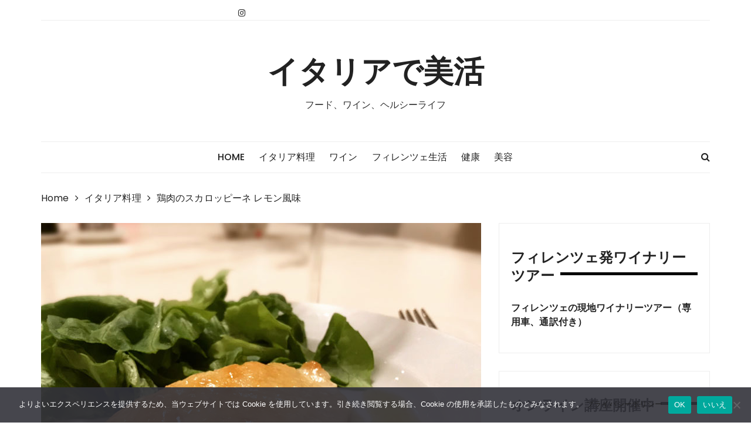

--- FILE ---
content_type: text/html; charset=UTF-8
request_url: https://italiagiappone.org/scaloppine/
body_size: 17480
content:
<!doctype html>
<html lang="ja">
<head>
	<meta charset="UTF-8">
	<meta name="viewport" content="width=device-width, initial-scale=1">
	<link rel="profile" href="http://gmpg.org/xfn/11">

	<title>鶏肉のスカロッピーネ レモン風味 &#8211; イタリアで美活</title>
<meta name='robots' content='max-image-preview:large' />
<link rel='dns-prefetch' href='//www.googletagmanager.com' />
<link rel='dns-prefetch' href='//fonts.googleapis.com' />
<link rel="alternate" type="application/rss+xml" title="イタリアで美活 &raquo; フィード" href="https://italiagiappone.org/feed/" />
<link rel="alternate" type="application/rss+xml" title="イタリアで美活 &raquo; コメントフィード" href="https://italiagiappone.org/comments/feed/" />
<link rel="alternate" type="application/rss+xml" title="イタリアで美活 &raquo; 鶏肉のスカロッピーネ レモン風味 のコメントのフィード" href="https://italiagiappone.org/scaloppine/feed/" />
<link rel="alternate" title="oEmbed (JSON)" type="application/json+oembed" href="https://italiagiappone.org/wp-json/oembed/1.0/embed?url=https%3A%2F%2Fitaliagiappone.org%2Fscaloppine%2F" />
<link rel="alternate" title="oEmbed (XML)" type="text/xml+oembed" href="https://italiagiappone.org/wp-json/oembed/1.0/embed?url=https%3A%2F%2Fitaliagiappone.org%2Fscaloppine%2F&#038;format=xml" />
<style id='wp-img-auto-sizes-contain-inline-css' type='text/css'>
img:is([sizes=auto i],[sizes^="auto," i]){contain-intrinsic-size:3000px 1500px}
/*# sourceURL=wp-img-auto-sizes-contain-inline-css */
</style>
<link rel='stylesheet' id='sbi_styles-css' href='https://italiagiappone.org/bikatsu/wp-content/plugins/instagram-feed/css/sbi-styles.min.css?ver=6.10.0' type='text/css' media='all' />
<style id='wp-emoji-styles-inline-css' type='text/css'>

	img.wp-smiley, img.emoji {
		display: inline !important;
		border: none !important;
		box-shadow: none !important;
		height: 1em !important;
		width: 1em !important;
		margin: 0 0.07em !important;
		vertical-align: -0.1em !important;
		background: none !important;
		padding: 0 !important;
	}
/*# sourceURL=wp-emoji-styles-inline-css */
</style>
<style id='wp-block-library-inline-css' type='text/css'>
:root{--wp-block-synced-color:#7a00df;--wp-block-synced-color--rgb:122,0,223;--wp-bound-block-color:var(--wp-block-synced-color);--wp-editor-canvas-background:#ddd;--wp-admin-theme-color:#007cba;--wp-admin-theme-color--rgb:0,124,186;--wp-admin-theme-color-darker-10:#006ba1;--wp-admin-theme-color-darker-10--rgb:0,107,160.5;--wp-admin-theme-color-darker-20:#005a87;--wp-admin-theme-color-darker-20--rgb:0,90,135;--wp-admin-border-width-focus:2px}@media (min-resolution:192dpi){:root{--wp-admin-border-width-focus:1.5px}}.wp-element-button{cursor:pointer}:root .has-very-light-gray-background-color{background-color:#eee}:root .has-very-dark-gray-background-color{background-color:#313131}:root .has-very-light-gray-color{color:#eee}:root .has-very-dark-gray-color{color:#313131}:root .has-vivid-green-cyan-to-vivid-cyan-blue-gradient-background{background:linear-gradient(135deg,#00d084,#0693e3)}:root .has-purple-crush-gradient-background{background:linear-gradient(135deg,#34e2e4,#4721fb 50%,#ab1dfe)}:root .has-hazy-dawn-gradient-background{background:linear-gradient(135deg,#faaca8,#dad0ec)}:root .has-subdued-olive-gradient-background{background:linear-gradient(135deg,#fafae1,#67a671)}:root .has-atomic-cream-gradient-background{background:linear-gradient(135deg,#fdd79a,#004a59)}:root .has-nightshade-gradient-background{background:linear-gradient(135deg,#330968,#31cdcf)}:root .has-midnight-gradient-background{background:linear-gradient(135deg,#020381,#2874fc)}:root{--wp--preset--font-size--normal:16px;--wp--preset--font-size--huge:42px}.has-regular-font-size{font-size:1em}.has-larger-font-size{font-size:2.625em}.has-normal-font-size{font-size:var(--wp--preset--font-size--normal)}.has-huge-font-size{font-size:var(--wp--preset--font-size--huge)}.has-text-align-center{text-align:center}.has-text-align-left{text-align:left}.has-text-align-right{text-align:right}.has-fit-text{white-space:nowrap!important}#end-resizable-editor-section{display:none}.aligncenter{clear:both}.items-justified-left{justify-content:flex-start}.items-justified-center{justify-content:center}.items-justified-right{justify-content:flex-end}.items-justified-space-between{justify-content:space-between}.screen-reader-text{border:0;clip-path:inset(50%);height:1px;margin:-1px;overflow:hidden;padding:0;position:absolute;width:1px;word-wrap:normal!important}.screen-reader-text:focus{background-color:#ddd;clip-path:none;color:#444;display:block;font-size:1em;height:auto;left:5px;line-height:normal;padding:15px 23px 14px;text-decoration:none;top:5px;width:auto;z-index:100000}html :where(.has-border-color){border-style:solid}html :where([style*=border-top-color]){border-top-style:solid}html :where([style*=border-right-color]){border-right-style:solid}html :where([style*=border-bottom-color]){border-bottom-style:solid}html :where([style*=border-left-color]){border-left-style:solid}html :where([style*=border-width]){border-style:solid}html :where([style*=border-top-width]){border-top-style:solid}html :where([style*=border-right-width]){border-right-style:solid}html :where([style*=border-bottom-width]){border-bottom-style:solid}html :where([style*=border-left-width]){border-left-style:solid}html :where(img[class*=wp-image-]){height:auto;max-width:100%}:where(figure){margin:0 0 1em}html :where(.is-position-sticky){--wp-admin--admin-bar--position-offset:var(--wp-admin--admin-bar--height,0px)}@media screen and (max-width:600px){html :where(.is-position-sticky){--wp-admin--admin-bar--position-offset:0px}}

/*# sourceURL=wp-block-library-inline-css */
</style><style id='wp-block-heading-inline-css' type='text/css'>
h1:where(.wp-block-heading).has-background,h2:where(.wp-block-heading).has-background,h3:where(.wp-block-heading).has-background,h4:where(.wp-block-heading).has-background,h5:where(.wp-block-heading).has-background,h6:where(.wp-block-heading).has-background{padding:1.25em 2.375em}h1.has-text-align-left[style*=writing-mode]:where([style*=vertical-lr]),h1.has-text-align-right[style*=writing-mode]:where([style*=vertical-rl]),h2.has-text-align-left[style*=writing-mode]:where([style*=vertical-lr]),h2.has-text-align-right[style*=writing-mode]:where([style*=vertical-rl]),h3.has-text-align-left[style*=writing-mode]:where([style*=vertical-lr]),h3.has-text-align-right[style*=writing-mode]:where([style*=vertical-rl]),h4.has-text-align-left[style*=writing-mode]:where([style*=vertical-lr]),h4.has-text-align-right[style*=writing-mode]:where([style*=vertical-rl]),h5.has-text-align-left[style*=writing-mode]:where([style*=vertical-lr]),h5.has-text-align-right[style*=writing-mode]:where([style*=vertical-rl]),h6.has-text-align-left[style*=writing-mode]:where([style*=vertical-lr]),h6.has-text-align-right[style*=writing-mode]:where([style*=vertical-rl]){rotate:180deg}
/*# sourceURL=https://italiagiappone.org/bikatsu/wp-includes/blocks/heading/style.min.css */
</style>
<style id='wp-block-image-inline-css' type='text/css'>
.wp-block-image>a,.wp-block-image>figure>a{display:inline-block}.wp-block-image img{box-sizing:border-box;height:auto;max-width:100%;vertical-align:bottom}@media not (prefers-reduced-motion){.wp-block-image img.hide{visibility:hidden}.wp-block-image img.show{animation:show-content-image .4s}}.wp-block-image[style*=border-radius] img,.wp-block-image[style*=border-radius]>a{border-radius:inherit}.wp-block-image.has-custom-border img{box-sizing:border-box}.wp-block-image.aligncenter{text-align:center}.wp-block-image.alignfull>a,.wp-block-image.alignwide>a{width:100%}.wp-block-image.alignfull img,.wp-block-image.alignwide img{height:auto;width:100%}.wp-block-image .aligncenter,.wp-block-image .alignleft,.wp-block-image .alignright,.wp-block-image.aligncenter,.wp-block-image.alignleft,.wp-block-image.alignright{display:table}.wp-block-image .aligncenter>figcaption,.wp-block-image .alignleft>figcaption,.wp-block-image .alignright>figcaption,.wp-block-image.aligncenter>figcaption,.wp-block-image.alignleft>figcaption,.wp-block-image.alignright>figcaption{caption-side:bottom;display:table-caption}.wp-block-image .alignleft{float:left;margin:.5em 1em .5em 0}.wp-block-image .alignright{float:right;margin:.5em 0 .5em 1em}.wp-block-image .aligncenter{margin-left:auto;margin-right:auto}.wp-block-image :where(figcaption){margin-bottom:1em;margin-top:.5em}.wp-block-image.is-style-circle-mask img{border-radius:9999px}@supports ((-webkit-mask-image:none) or (mask-image:none)) or (-webkit-mask-image:none){.wp-block-image.is-style-circle-mask img{border-radius:0;-webkit-mask-image:url('data:image/svg+xml;utf8,<svg viewBox="0 0 100 100" xmlns="http://www.w3.org/2000/svg"><circle cx="50" cy="50" r="50"/></svg>');mask-image:url('data:image/svg+xml;utf8,<svg viewBox="0 0 100 100" xmlns="http://www.w3.org/2000/svg"><circle cx="50" cy="50" r="50"/></svg>');mask-mode:alpha;-webkit-mask-position:center;mask-position:center;-webkit-mask-repeat:no-repeat;mask-repeat:no-repeat;-webkit-mask-size:contain;mask-size:contain}}:root :where(.wp-block-image.is-style-rounded img,.wp-block-image .is-style-rounded img){border-radius:9999px}.wp-block-image figure{margin:0}.wp-lightbox-container{display:flex;flex-direction:column;position:relative}.wp-lightbox-container img{cursor:zoom-in}.wp-lightbox-container img:hover+button{opacity:1}.wp-lightbox-container button{align-items:center;backdrop-filter:blur(16px) saturate(180%);background-color:#5a5a5a40;border:none;border-radius:4px;cursor:zoom-in;display:flex;height:20px;justify-content:center;opacity:0;padding:0;position:absolute;right:16px;text-align:center;top:16px;width:20px;z-index:100}@media not (prefers-reduced-motion){.wp-lightbox-container button{transition:opacity .2s ease}}.wp-lightbox-container button:focus-visible{outline:3px auto #5a5a5a40;outline:3px auto -webkit-focus-ring-color;outline-offset:3px}.wp-lightbox-container button:hover{cursor:pointer;opacity:1}.wp-lightbox-container button:focus{opacity:1}.wp-lightbox-container button:focus,.wp-lightbox-container button:hover,.wp-lightbox-container button:not(:hover):not(:active):not(.has-background){background-color:#5a5a5a40;border:none}.wp-lightbox-overlay{box-sizing:border-box;cursor:zoom-out;height:100vh;left:0;overflow:hidden;position:fixed;top:0;visibility:hidden;width:100%;z-index:100000}.wp-lightbox-overlay .close-button{align-items:center;cursor:pointer;display:flex;justify-content:center;min-height:40px;min-width:40px;padding:0;position:absolute;right:calc(env(safe-area-inset-right) + 16px);top:calc(env(safe-area-inset-top) + 16px);z-index:5000000}.wp-lightbox-overlay .close-button:focus,.wp-lightbox-overlay .close-button:hover,.wp-lightbox-overlay .close-button:not(:hover):not(:active):not(.has-background){background:none;border:none}.wp-lightbox-overlay .lightbox-image-container{height:var(--wp--lightbox-container-height);left:50%;overflow:hidden;position:absolute;top:50%;transform:translate(-50%,-50%);transform-origin:top left;width:var(--wp--lightbox-container-width);z-index:9999999999}.wp-lightbox-overlay .wp-block-image{align-items:center;box-sizing:border-box;display:flex;height:100%;justify-content:center;margin:0;position:relative;transform-origin:0 0;width:100%;z-index:3000000}.wp-lightbox-overlay .wp-block-image img{height:var(--wp--lightbox-image-height);min-height:var(--wp--lightbox-image-height);min-width:var(--wp--lightbox-image-width);width:var(--wp--lightbox-image-width)}.wp-lightbox-overlay .wp-block-image figcaption{display:none}.wp-lightbox-overlay button{background:none;border:none}.wp-lightbox-overlay .scrim{background-color:#fff;height:100%;opacity:.9;position:absolute;width:100%;z-index:2000000}.wp-lightbox-overlay.active{visibility:visible}@media not (prefers-reduced-motion){.wp-lightbox-overlay.active{animation:turn-on-visibility .25s both}.wp-lightbox-overlay.active img{animation:turn-on-visibility .35s both}.wp-lightbox-overlay.show-closing-animation:not(.active){animation:turn-off-visibility .35s both}.wp-lightbox-overlay.show-closing-animation:not(.active) img{animation:turn-off-visibility .25s both}.wp-lightbox-overlay.zoom.active{animation:none;opacity:1;visibility:visible}.wp-lightbox-overlay.zoom.active .lightbox-image-container{animation:lightbox-zoom-in .4s}.wp-lightbox-overlay.zoom.active .lightbox-image-container img{animation:none}.wp-lightbox-overlay.zoom.active .scrim{animation:turn-on-visibility .4s forwards}.wp-lightbox-overlay.zoom.show-closing-animation:not(.active){animation:none}.wp-lightbox-overlay.zoom.show-closing-animation:not(.active) .lightbox-image-container{animation:lightbox-zoom-out .4s}.wp-lightbox-overlay.zoom.show-closing-animation:not(.active) .lightbox-image-container img{animation:none}.wp-lightbox-overlay.zoom.show-closing-animation:not(.active) .scrim{animation:turn-off-visibility .4s forwards}}@keyframes show-content-image{0%{visibility:hidden}99%{visibility:hidden}to{visibility:visible}}@keyframes turn-on-visibility{0%{opacity:0}to{opacity:1}}@keyframes turn-off-visibility{0%{opacity:1;visibility:visible}99%{opacity:0;visibility:visible}to{opacity:0;visibility:hidden}}@keyframes lightbox-zoom-in{0%{transform:translate(calc((-100vw + var(--wp--lightbox-scrollbar-width))/2 + var(--wp--lightbox-initial-left-position)),calc(-50vh + var(--wp--lightbox-initial-top-position))) scale(var(--wp--lightbox-scale))}to{transform:translate(-50%,-50%) scale(1)}}@keyframes lightbox-zoom-out{0%{transform:translate(-50%,-50%) scale(1);visibility:visible}99%{visibility:visible}to{transform:translate(calc((-100vw + var(--wp--lightbox-scrollbar-width))/2 + var(--wp--lightbox-initial-left-position)),calc(-50vh + var(--wp--lightbox-initial-top-position))) scale(var(--wp--lightbox-scale));visibility:hidden}}
/*# sourceURL=https://italiagiappone.org/bikatsu/wp-includes/blocks/image/style.min.css */
</style>
<style id='wp-block-paragraph-inline-css' type='text/css'>
.is-small-text{font-size:.875em}.is-regular-text{font-size:1em}.is-large-text{font-size:2.25em}.is-larger-text{font-size:3em}.has-drop-cap:not(:focus):first-letter{float:left;font-size:8.4em;font-style:normal;font-weight:100;line-height:.68;margin:.05em .1em 0 0;text-transform:uppercase}body.rtl .has-drop-cap:not(:focus):first-letter{float:none;margin-left:.1em}p.has-drop-cap.has-background{overflow:hidden}:root :where(p.has-background){padding:1.25em 2.375em}:where(p.has-text-color:not(.has-link-color)) a{color:inherit}p.has-text-align-left[style*="writing-mode:vertical-lr"],p.has-text-align-right[style*="writing-mode:vertical-rl"]{rotate:180deg}
/*# sourceURL=https://italiagiappone.org/bikatsu/wp-includes/blocks/paragraph/style.min.css */
</style>
<style id='wp-block-spacer-inline-css' type='text/css'>
.wp-block-spacer{clear:both}
/*# sourceURL=https://italiagiappone.org/bikatsu/wp-includes/blocks/spacer/style.min.css */
</style>
<style id='global-styles-inline-css' type='text/css'>
:root{--wp--preset--aspect-ratio--square: 1;--wp--preset--aspect-ratio--4-3: 4/3;--wp--preset--aspect-ratio--3-4: 3/4;--wp--preset--aspect-ratio--3-2: 3/2;--wp--preset--aspect-ratio--2-3: 2/3;--wp--preset--aspect-ratio--16-9: 16/9;--wp--preset--aspect-ratio--9-16: 9/16;--wp--preset--color--black: #000000;--wp--preset--color--cyan-bluish-gray: #abb8c3;--wp--preset--color--white: #ffffff;--wp--preset--color--pale-pink: #f78da7;--wp--preset--color--vivid-red: #cf2e2e;--wp--preset--color--luminous-vivid-orange: #ff6900;--wp--preset--color--luminous-vivid-amber: #fcb900;--wp--preset--color--light-green-cyan: #7bdcb5;--wp--preset--color--vivid-green-cyan: #00d084;--wp--preset--color--pale-cyan-blue: #8ed1fc;--wp--preset--color--vivid-cyan-blue: #0693e3;--wp--preset--color--vivid-purple: #9b51e0;--wp--preset--gradient--vivid-cyan-blue-to-vivid-purple: linear-gradient(135deg,rgb(6,147,227) 0%,rgb(155,81,224) 100%);--wp--preset--gradient--light-green-cyan-to-vivid-green-cyan: linear-gradient(135deg,rgb(122,220,180) 0%,rgb(0,208,130) 100%);--wp--preset--gradient--luminous-vivid-amber-to-luminous-vivid-orange: linear-gradient(135deg,rgb(252,185,0) 0%,rgb(255,105,0) 100%);--wp--preset--gradient--luminous-vivid-orange-to-vivid-red: linear-gradient(135deg,rgb(255,105,0) 0%,rgb(207,46,46) 100%);--wp--preset--gradient--very-light-gray-to-cyan-bluish-gray: linear-gradient(135deg,rgb(238,238,238) 0%,rgb(169,184,195) 100%);--wp--preset--gradient--cool-to-warm-spectrum: linear-gradient(135deg,rgb(74,234,220) 0%,rgb(151,120,209) 20%,rgb(207,42,186) 40%,rgb(238,44,130) 60%,rgb(251,105,98) 80%,rgb(254,248,76) 100%);--wp--preset--gradient--blush-light-purple: linear-gradient(135deg,rgb(255,206,236) 0%,rgb(152,150,240) 100%);--wp--preset--gradient--blush-bordeaux: linear-gradient(135deg,rgb(254,205,165) 0%,rgb(254,45,45) 50%,rgb(107,0,62) 100%);--wp--preset--gradient--luminous-dusk: linear-gradient(135deg,rgb(255,203,112) 0%,rgb(199,81,192) 50%,rgb(65,88,208) 100%);--wp--preset--gradient--pale-ocean: linear-gradient(135deg,rgb(255,245,203) 0%,rgb(182,227,212) 50%,rgb(51,167,181) 100%);--wp--preset--gradient--electric-grass: linear-gradient(135deg,rgb(202,248,128) 0%,rgb(113,206,126) 100%);--wp--preset--gradient--midnight: linear-gradient(135deg,rgb(2,3,129) 0%,rgb(40,116,252) 100%);--wp--preset--font-size--small: 13px;--wp--preset--font-size--medium: 20px;--wp--preset--font-size--large: 36px;--wp--preset--font-size--x-large: 42px;--wp--preset--spacing--20: 0.44rem;--wp--preset--spacing--30: 0.67rem;--wp--preset--spacing--40: 1rem;--wp--preset--spacing--50: 1.5rem;--wp--preset--spacing--60: 2.25rem;--wp--preset--spacing--70: 3.38rem;--wp--preset--spacing--80: 5.06rem;--wp--preset--shadow--natural: 6px 6px 9px rgba(0, 0, 0, 0.2);--wp--preset--shadow--deep: 12px 12px 50px rgba(0, 0, 0, 0.4);--wp--preset--shadow--sharp: 6px 6px 0px rgba(0, 0, 0, 0.2);--wp--preset--shadow--outlined: 6px 6px 0px -3px rgb(255, 255, 255), 6px 6px rgb(0, 0, 0);--wp--preset--shadow--crisp: 6px 6px 0px rgb(0, 0, 0);}:where(.is-layout-flex){gap: 0.5em;}:where(.is-layout-grid){gap: 0.5em;}body .is-layout-flex{display: flex;}.is-layout-flex{flex-wrap: wrap;align-items: center;}.is-layout-flex > :is(*, div){margin: 0;}body .is-layout-grid{display: grid;}.is-layout-grid > :is(*, div){margin: 0;}:where(.wp-block-columns.is-layout-flex){gap: 2em;}:where(.wp-block-columns.is-layout-grid){gap: 2em;}:where(.wp-block-post-template.is-layout-flex){gap: 1.25em;}:where(.wp-block-post-template.is-layout-grid){gap: 1.25em;}.has-black-color{color: var(--wp--preset--color--black) !important;}.has-cyan-bluish-gray-color{color: var(--wp--preset--color--cyan-bluish-gray) !important;}.has-white-color{color: var(--wp--preset--color--white) !important;}.has-pale-pink-color{color: var(--wp--preset--color--pale-pink) !important;}.has-vivid-red-color{color: var(--wp--preset--color--vivid-red) !important;}.has-luminous-vivid-orange-color{color: var(--wp--preset--color--luminous-vivid-orange) !important;}.has-luminous-vivid-amber-color{color: var(--wp--preset--color--luminous-vivid-amber) !important;}.has-light-green-cyan-color{color: var(--wp--preset--color--light-green-cyan) !important;}.has-vivid-green-cyan-color{color: var(--wp--preset--color--vivid-green-cyan) !important;}.has-pale-cyan-blue-color{color: var(--wp--preset--color--pale-cyan-blue) !important;}.has-vivid-cyan-blue-color{color: var(--wp--preset--color--vivid-cyan-blue) !important;}.has-vivid-purple-color{color: var(--wp--preset--color--vivid-purple) !important;}.has-black-background-color{background-color: var(--wp--preset--color--black) !important;}.has-cyan-bluish-gray-background-color{background-color: var(--wp--preset--color--cyan-bluish-gray) !important;}.has-white-background-color{background-color: var(--wp--preset--color--white) !important;}.has-pale-pink-background-color{background-color: var(--wp--preset--color--pale-pink) !important;}.has-vivid-red-background-color{background-color: var(--wp--preset--color--vivid-red) !important;}.has-luminous-vivid-orange-background-color{background-color: var(--wp--preset--color--luminous-vivid-orange) !important;}.has-luminous-vivid-amber-background-color{background-color: var(--wp--preset--color--luminous-vivid-amber) !important;}.has-light-green-cyan-background-color{background-color: var(--wp--preset--color--light-green-cyan) !important;}.has-vivid-green-cyan-background-color{background-color: var(--wp--preset--color--vivid-green-cyan) !important;}.has-pale-cyan-blue-background-color{background-color: var(--wp--preset--color--pale-cyan-blue) !important;}.has-vivid-cyan-blue-background-color{background-color: var(--wp--preset--color--vivid-cyan-blue) !important;}.has-vivid-purple-background-color{background-color: var(--wp--preset--color--vivid-purple) !important;}.has-black-border-color{border-color: var(--wp--preset--color--black) !important;}.has-cyan-bluish-gray-border-color{border-color: var(--wp--preset--color--cyan-bluish-gray) !important;}.has-white-border-color{border-color: var(--wp--preset--color--white) !important;}.has-pale-pink-border-color{border-color: var(--wp--preset--color--pale-pink) !important;}.has-vivid-red-border-color{border-color: var(--wp--preset--color--vivid-red) !important;}.has-luminous-vivid-orange-border-color{border-color: var(--wp--preset--color--luminous-vivid-orange) !important;}.has-luminous-vivid-amber-border-color{border-color: var(--wp--preset--color--luminous-vivid-amber) !important;}.has-light-green-cyan-border-color{border-color: var(--wp--preset--color--light-green-cyan) !important;}.has-vivid-green-cyan-border-color{border-color: var(--wp--preset--color--vivid-green-cyan) !important;}.has-pale-cyan-blue-border-color{border-color: var(--wp--preset--color--pale-cyan-blue) !important;}.has-vivid-cyan-blue-border-color{border-color: var(--wp--preset--color--vivid-cyan-blue) !important;}.has-vivid-purple-border-color{border-color: var(--wp--preset--color--vivid-purple) !important;}.has-vivid-cyan-blue-to-vivid-purple-gradient-background{background: var(--wp--preset--gradient--vivid-cyan-blue-to-vivid-purple) !important;}.has-light-green-cyan-to-vivid-green-cyan-gradient-background{background: var(--wp--preset--gradient--light-green-cyan-to-vivid-green-cyan) !important;}.has-luminous-vivid-amber-to-luminous-vivid-orange-gradient-background{background: var(--wp--preset--gradient--luminous-vivid-amber-to-luminous-vivid-orange) !important;}.has-luminous-vivid-orange-to-vivid-red-gradient-background{background: var(--wp--preset--gradient--luminous-vivid-orange-to-vivid-red) !important;}.has-very-light-gray-to-cyan-bluish-gray-gradient-background{background: var(--wp--preset--gradient--very-light-gray-to-cyan-bluish-gray) !important;}.has-cool-to-warm-spectrum-gradient-background{background: var(--wp--preset--gradient--cool-to-warm-spectrum) !important;}.has-blush-light-purple-gradient-background{background: var(--wp--preset--gradient--blush-light-purple) !important;}.has-blush-bordeaux-gradient-background{background: var(--wp--preset--gradient--blush-bordeaux) !important;}.has-luminous-dusk-gradient-background{background: var(--wp--preset--gradient--luminous-dusk) !important;}.has-pale-ocean-gradient-background{background: var(--wp--preset--gradient--pale-ocean) !important;}.has-electric-grass-gradient-background{background: var(--wp--preset--gradient--electric-grass) !important;}.has-midnight-gradient-background{background: var(--wp--preset--gradient--midnight) !important;}.has-small-font-size{font-size: var(--wp--preset--font-size--small) !important;}.has-medium-font-size{font-size: var(--wp--preset--font-size--medium) !important;}.has-large-font-size{font-size: var(--wp--preset--font-size--large) !important;}.has-x-large-font-size{font-size: var(--wp--preset--font-size--x-large) !important;}
/*# sourceURL=global-styles-inline-css */
</style>

<style id='classic-theme-styles-inline-css' type='text/css'>
/*! This file is auto-generated */
.wp-block-button__link{color:#fff;background-color:#32373c;border-radius:9999px;box-shadow:none;text-decoration:none;padding:calc(.667em + 2px) calc(1.333em + 2px);font-size:1.125em}.wp-block-file__button{background:#32373c;color:#fff;text-decoration:none}
/*# sourceURL=/wp-includes/css/classic-themes.min.css */
</style>
<link rel='stylesheet' id='cookie-notice-front-css' href='https://italiagiappone.org/bikatsu/wp-content/plugins/cookie-notice/css/front.min.css?ver=2.5.11' type='text/css' media='all' />
<link rel='stylesheet' id='styleblog-style-css' href='https://italiagiappone.org/bikatsu/wp-content/themes/style-blog-fame/style.css?ver=6.9' type='text/css' media='all' />
<link rel='stylesheet' id='styleblog-fonts-css' href='https://fonts.googleapis.com/css?family=Spectral+SC%3A300%2C400%2C400i%2C500%2C600%2C700%7CPoppins%3A400%2C400i%2C500%2C500i%2C700%2C700i&#038;subset=latin%2Clatin-ext&#038;ver=6.9' type='text/css' media='all' />
<link rel='stylesheet' id='styleblog-main-css' href='https://italiagiappone.org/bikatsu/wp-content/themes/styleblog/themebeez/assets/dist/css/main.min.css?ver=6.9' type='text/css' media='all' />
<link rel='stylesheet' id='style-blog-fame-parent-style-css' href='https://italiagiappone.org/bikatsu/wp-content/themes/styleblog/style.css?ver=6.9' type='text/css' media='all' />
<link rel='stylesheet' id='style-blog-fame-parent-main-css' href='https://italiagiappone.org/bikatsu/wp-content/themes/styleblog/themebeez/assets/dist/css/main.min.css?ver=6.9' type='text/css' media='all' />
<link rel='stylesheet' id='style-blog-fame-fonts-css' href='https://fonts.googleapis.com/css?family=Oswald%3A400%2C500%2C600%2C700%7CPacifico%3A400&#038;subset=latin%2Clatin-ext&#038;ver=6.9' type='text/css' media='all' />
<link rel='stylesheet' id='style-blog-fame-child-main-css' href='https://italiagiappone.org/bikatsu/wp-content/themes/style-blog-fame/assets/dist/css/main.css?ver=1.0.4' type='text/css' media='all' />
<script type="text/javascript" src="https://italiagiappone.org/bikatsu/wp-includes/js/jquery/jquery.min.js?ver=3.7.1" id="jquery-core-js"></script>
<script type="text/javascript" src="https://italiagiappone.org/bikatsu/wp-includes/js/jquery/jquery-migrate.min.js?ver=3.4.1" id="jquery-migrate-js"></script>

<!-- Site Kit によって追加された Google タグ（gtag.js）スニペット -->
<!-- Google アナリティクス スニペット (Site Kit が追加) -->
<script type="text/javascript" src="https://www.googletagmanager.com/gtag/js?id=GT-TNG7HDKS" id="google_gtagjs-js" async></script>
<script type="text/javascript" id="google_gtagjs-js-after">
/* <![CDATA[ */
window.dataLayer = window.dataLayer || [];function gtag(){dataLayer.push(arguments);}
gtag("set","linker",{"domains":["italiagiappone.org"]});
gtag("js", new Date());
gtag("set", "developer_id.dZTNiMT", true);
gtag("config", "GT-TNG7HDKS");
//# sourceURL=google_gtagjs-js-after
/* ]]> */
</script>
<link rel="https://api.w.org/" href="https://italiagiappone.org/wp-json/" /><link rel="alternate" title="JSON" type="application/json" href="https://italiagiappone.org/wp-json/wp/v2/posts/5154" /><link rel="EditURI" type="application/rsd+xml" title="RSD" href="https://italiagiappone.org/bikatsu/xmlrpc.php?rsd" />
<meta name="generator" content="WordPress 6.9" />
<link rel="canonical" href="https://italiagiappone.org/scaloppine/" />
<link rel='shortlink' href='https://italiagiappone.org/?p=5154' />
<meta name="generator" content="Site Kit by Google 1.170.0" /><link rel="pingback" href="https://italiagiappone.org/bikatsu/xmlrpc.php">
<!-- Site Kit が追加した Google AdSense メタタグ -->
<meta name="google-adsense-platform-account" content="ca-host-pub-2644536267352236">
<meta name="google-adsense-platform-domain" content="sitekit.withgoogle.com">
<!-- Site Kit が追加した End Google AdSense メタタグ -->
<link rel="icon" href="https://italiagiappone.org/bikatsu/wp-content/uploads/2018/12/cropped-siteicon-yukinaitaly512-32x32.jpg" sizes="32x32" />
<link rel="icon" href="https://italiagiappone.org/bikatsu/wp-content/uploads/2018/12/cropped-siteicon-yukinaitaly512-192x192.jpg" sizes="192x192" />
<link rel="apple-touch-icon" href="https://italiagiappone.org/bikatsu/wp-content/uploads/2018/12/cropped-siteicon-yukinaitaly512-180x180.jpg" />
<meta name="msapplication-TileImage" content="https://italiagiappone.org/bikatsu/wp-content/uploads/2018/12/cropped-siteicon-yukinaitaly512-270x270.jpg" />
</head>

<body class="wp-singular post-template-default single single-post postid-5154 single-format-standard wp-theme-styleblog wp-child-theme-style-blog-fame cookies-not-set">
    <a class="skip-link screen-reader-text" href="#content">
        Skip to content    </a>
    	       <div class="container">
                    <div class="header_top_wrapper">
                    <div class="row">
                                                        <div class="col-md-4 col-sm-4 col-xs-12">
                                    <div class="social_nav_inner">
                                        <div class="menu-social-menu-container"><ul id="menu-social-menu" class="nav_social"><li id="menu-item-304" class="menu-item menu-item-type-custom menu-item-object-custom menu-item-304"><a href="https://www.instagram.com/yukina.italy/">Instagram</a></li>
</ul></div>                                    </div>
                                </div>
                                                    </div>
                </div>
                        <div class="logo-ad-wrapper">
            <div class="row clearfix">
                <div class="col-md-12 col-sm-12 col-xs-12">
                                                <div class="site-branding">
                                <h1 class="site-title">
                                    <a href="https://italiagiappone.org/" rel="home">
                                        イタリアで美活                                    </a>
                                </h1>
                                                                <h5 class="site-description">
                                    フード、ワイン、ヘルシーライフ                                </h5>
                                                            </div>
                                    </div>
               
            </div>
        </div>
        <div class="navigation-wrapper">
            <div class="navigation-inner clearfix">
                <div class="attr-nav hidden-xs">
                    <ul>
                        <li><a href="#" class="search-button"><i class="fa fa-search"></i></a></li>
                    </ul>
                </div>
                <div class="menu-container clearfix">
                    <nav id="site-navigation" class="main-navigation" role="navigation">
                        <ul id="menu-top-menu" class="primary_navigation"><li id="menu-item-543" class="menu-item menu-item-type-custom menu-item-object-custom menu-item-home menu-item-543"><a href="http://italiagiappone.org/">Home</a></li>
<li id="menu-item-539" class="menu-item menu-item-type-taxonomy menu-item-object-category current-post-ancestor current-menu-parent current-post-parent menu-item-539"><a href="https://italiagiappone.org/category/cucinaitaliana/">イタリア料理</a></li>
<li id="menu-item-542" class="menu-item menu-item-type-taxonomy menu-item-object-category menu-item-542"><a href="https://italiagiappone.org/category/wine/">ワイン</a></li>
<li id="menu-item-1582" class="menu-item menu-item-type-taxonomy menu-item-object-category menu-item-1582"><a href="https://italiagiappone.org/category/firenze/">フィレンツェ生活</a></li>
<li id="menu-item-541" class="menu-item menu-item-type-taxonomy menu-item-object-category menu-item-541"><a href="https://italiagiappone.org/category/health/">健康</a></li>
<li id="menu-item-3841" class="menu-item menu-item-type-taxonomy menu-item-object-category menu-item-3841"><a href="https://italiagiappone.org/category/beauty/">美容</a></li>
</ul>						
						                    </nav><!-- #site-navigation -->
                </div><!-- .menu-container.clearfix -->
            </div>
        </div>
        <div class="search-container">
            <div class="top-search">
                <div class="container">
                    <div class="row">
                        <div class="search-form-container">
                            <form role="search" method="get" class="search-form" action="https://italiagiappone.org/">
				<label>
					<span class="screen-reader-text">検索:</span>
					<input type="search" class="search-field" placeholder="検索&hellip;" value="" name="s" />
				</label>
				<input type="submit" class="search-submit" value="検索" />
			</form>                        </div>
                    </div>
                </div>
            </div>
        </div>
    </div>
	<div class="container">
				    <div class="breadcrumb clearfix">
				<nav role="navigation" aria-label="Breadcrumbs" class="styleblog-breadcrumb breadcrumbs" itemprop="breadcrumb"><ul class="trail-items" itemscope itemtype="http://schema.org/BreadcrumbList"><meta name="numberOfItems" content="3" /><meta name="itemListOrder" content="Ascending" /><li itemprop="itemListElement" itemscope itemtype="http://schema.org/ListItem" class="trail-item trail-begin"><a href="https://italiagiappone.org" rel="home"><span itemprop="name">Home</span></a><meta itemprop="position" content="1" /></li><li itemprop="itemListElement" itemscope itemtype="http://schema.org/ListItem" class="trail-item"><a href="https://italiagiappone.org/category/cucinaitaliana/"><span itemprop="name">イタリア料理</span></a><meta itemprop="position" content="2" /></li><li itemprop="itemListElement" itemscope itemtype="http://schema.org/ListItem" class="trail-item trail-end"><span itemprop="name">鶏肉のスカロッピーネ レモン風味</span><meta itemprop="position" content="3" /></li></ul></nav>			</div><!-- .breadcrumb.clearfix -->
			
	    <div class="single_page_wrapper">
	        <div class="single_page_inner">
	            <div class="single_post_page_conent_holder">
	                <div class="row">
	                		                    <div class="col-lg-8 col-md-8 col-sm-12 col-xs-12 sticky_portion">
	                    		<article id="post-5154" class="single_page_layout_one general_single_page_layout post-5154 post type-post status-publish format-standard has-post-thumbnail hentry category-cucinaitaliana tag-5 tag-34 tag-8">
						<div class="post_fimage">
					<img width="750" height="563" src="https://italiagiappone.org/bikatsu/wp-content/uploads/2021/05/blog526-scaloppine-eye.jpg" class="attachment-full size-full wp-post-image" alt="スカロッピーネ" decoding="async" fetchpriority="high" srcset="https://italiagiappone.org/bikatsu/wp-content/uploads/2021/05/blog526-scaloppine-eye.jpg 750w, https://italiagiappone.org/bikatsu/wp-content/uploads/2021/05/blog526-scaloppine-eye-300x225.jpg 300w" sizes="(max-width: 750px) 100vw, 750px" />				</div>
				<div class="post_desc_and_meta_holder">
			<div class="post_meta">
				<span class="cat-links"> <a href="https://italiagiappone.org/category/cucinaitaliana/" rel="category tag">イタリア料理</a></span><span class="post-date"><a href="https://italiagiappone.org/scaloppine/" rel="bookmark"><time class="entry-date published" datetime="2021-05-04T16:37:44+02:00">2021-05-04</time><time class="updated" datetime="2021-05-04T16:37:45+02:00">2021-05-04</time></a></span><span class="post-comment">No Comment</span>			</div>
			<div class="post_title">
				<h2>
					鶏肉のスカロッピーネ レモン風味				</h2>
			</div>
			<div class="the_content">
				
<p>「スカロッピーネ」。</p>



<p>なんだかおいしそうな響きの料理ですが、単なるソテーです（笑）。</p>



<div style="height:30px" aria-hidden="true" class="wp-block-spacer"></div>



<p>スライスの肉に小麦粉をつけてソテーしたものをスカロッピーネといいます。</p>



<p>時間がないときに、重宝する時短料理。</p>



<div style="height:30px" aria-hidden="true" class="wp-block-spacer"></div>



<p>コツは、肉たたきでたたくこと。</p>



<p>肉をたたくことによって、肉の繊維がほぐれ、やわらかくなります。</p>



<p>鶏のむね肉も、やわらかく、おいしく食べることができます♡</p>



<div style="height:30px" aria-hidden="true" class="wp-block-spacer"></div>



<p>バターを使うのが一般的ですが、ヘルシーにオリーブオイルだけで作りました。</p>



<div style="height:30px" aria-hidden="true" class="wp-block-spacer"></div>



<figure class="wp-block-image size-large"><img decoding="async" width="600" height="450" src="https://italiagiappone.org/bikatsu/wp-content/uploads/2021/05/blog526-scaloppine-1.jpg" alt="" class="wp-image-5157" srcset="https://italiagiappone.org/bikatsu/wp-content/uploads/2021/05/blog526-scaloppine-1.jpg 600w, https://italiagiappone.org/bikatsu/wp-content/uploads/2021/05/blog526-scaloppine-1-300x225.jpg 300w" sizes="(max-width: 600px) 100vw, 600px" /></figure>



<div style="height:30px" aria-hidden="true" class="wp-block-spacer"></div>



<h2 class="wp-block-heading">鶏肉のスカロッピーネ レモン風味　レシピ</h2>



<p><strong>材料（4人分）</strong></p>



<p>鶏むね肉　4枚（約400g）<br>レモン　1/2個<br>小麦粉　大さじ1<br>オリーブオイル　大さじ3<br>白ワイン　カップ1/2<br>塩胡椒</p>



<p><strong>作り方</strong></p>



<p>① 鶏肉を肉たたきでたたく。<br>② フライパンにオリーブオイルを熱し、小麦粉をつけた①を中火で両面焼く。<br>③ 塩胡椒をし、レモンの汁とワインを入れる。<br>④ アルコールが蒸発したら、弱火にして5分くらい煮詰め、出来上がり。</p>



<div style="height:30px" aria-hidden="true" class="wp-block-spacer"></div>



<p>白ワインを入れる料理には、やはり白ワインを。</p>



<p>合わせるワインは、北イタリアのソーヴィニヨンがぴったりです♪ オススメのソーヴィニヨン↓↓↓↓</p>



<div style="height:30px" aria-hidden="true" class="wp-block-spacer"></div>



<a href="https://hb.afl.rakuten.co.jp/ichiba/01882c9e.62549d19.1bd77480.8a356f9c/?pc=https%3A%2F%2Fitem.rakuten.co.jp%2Ftoscana%2F10014850%2F&#038;link_type=pict&#038;ut=eyJwYWdlIjoiaXRlbSIsInR5cGUiOiJwaWN0Iiwic2l6ZSI6IjQwMHg0MDAiLCJuYW0iOjEsIm5hbXAiOiJyaWdodCIsImNvbSI6MSwiY29tcCI6ImRvd24iLCJwcmljZSI6MCwiYm9yIjoxLCJjb2wiOjEsImJidG4iOjEsInByb2QiOjAsImFtcCI6ZmFsc2V9" target="_blank" rel="nofollow sponsored noopener" style="word-wrap:break-word;"><img decoding="async" src="https://hbb.afl.rakuten.co.jp/hgb/01882c9e.62549d19.1bd77480.8a356f9c/?me_id=1196405&#038;item_id=10014220&#038;pc=https%3A%2F%2Fthumbnail.image.rakuten.co.jp%2F%400_mall%2Ftoscana%2Fcabinet%2Fw_vt006%2F10014850-n.jpg%3F_ex%3D400x400&#038;s=400x400&#038;t=pict" border="0" style="margin:2px" alt="" title=""></a>



<div style="height:30px" aria-hidden="true" class="wp-block-spacer"></div>



<a href="https://hb.afl.rakuten.co.jp/ichiba/01882c9e.62549d19.1bd77480.8a356f9c/?pc=https%3A%2F%2Fitem.rakuten.co.jp%2Ftoscana%2F10014850%2F&#038;link_type=text&#038;ut=eyJwYWdlIjoiaXRlbSIsInR5cGUiOiJ0ZXh0Iiwic2l6ZSI6IjQwMHg0MDAiLCJuYW0iOjEsIm5hbXAiOiJyaWdodCIsImNvbSI6MSwiY29tcCI6ImRvd24iLCJwcmljZSI6MCwiYm9yIjoxLCJjb2wiOjEsImJidG4iOjEsInByb2QiOjAsImFtcCI6ZmFsc2V9" target="_blank" rel="nofollow sponsored noopener" style="word-wrap:break-word;">【6本〜送料無料】ソーヴィニョン 2019 ケラーライ トラミン 750ml [白]Sauvignon Kellerei Tramin</a>



<div style="height:50px" aria-hidden="true" class="wp-block-spacer"></div>



<p>「ごちそう」ではないけれど、シンプルでほっとする味わいのスカロッピーネ。</p>



<p>そして、ワインをペアリングすることで、味わい深くなります♡</p>



<div style="height:30px" aria-hidden="true" class="wp-block-spacer"></div>
<div class="awac-wrapper"><div class="awac widget block-3"><p>↓↓↓↓2つのブログランキング参加しています。下記クリックして応援していただけるとうれしいです！</p>
<p><a href="https://overseas.blogmura.com/italy/ranking/in?p_cid=11046684" target="_blank" rel="noopener noreferrer"><img decoding="async" src="https://b.blogmura.com/original/1230857" alt="にほんブログ村 海外生活ブログ イタリア情報へ" width="150" height="60" border="0" /></a><br /><a href="https://overseas.blogmura.com/italy/ranking/in?p_cid=11046684">にほんブログ村</a></p>
<p><a href="//blog.with2.net/link/?2034178"><img decoding="async" title="人気ブログランキング" src="https://blog.with2.net/user-banner/?id=2034178&amp;seq=2" /></a><br /><a style="font-size: 0.9em;" href="//blog.with2.net/link/?2034178">人気ブログランキング</a></p></div></div>			</div>
			<span class="tags-links"> <a href="https://italiagiappone.org/tag/%e3%82%a4%e3%82%bf%e3%83%aa%e3%82%a2%e6%96%99%e7%90%86/" rel="tag">イタリア料理</a> <a href="https://italiagiappone.org/tag/%e3%83%ac%e3%82%b7%e3%83%94/" rel="tag">レシピ</a> <a href="https://italiagiappone.org/tag/%e8%82%89/" rel="tag">肉</a></span>		</div>
	</article>
	<nav class="navigation post-navigation" aria-label="投稿">
		<h2 class="screen-reader-text">投稿ナビゲーション</h2>
		<div class="nav-links"><div class="nav-previous"><a href="https://italiagiappone.org/pasta-salsiccia/" rel="prev">サルシッチャとポロネギのパスタ</a></div><div class="nav-next"><a href="https://italiagiappone.org/cakesale/" rel="next">アスパラガスのイタリアン・ケークサレ</a></div></div>
	</nav>			<div class="related_posts">
				<div class="related_posts_title">
					<h3>Related Posts</h3>
					<div class="related_posts_contants">
						<div class="related_posts_carousel owl-carousel">
																<div class="item">
										<div class="rp_post_card">
											<div class="rp_fimage">
												<img width="680" height="450" src="https://italiagiappone.org/bikatsu/wp-content/uploads/2022/04/blog811-pasta-ricotta-pistacchio-eye-680x450.jpg" class="attachment-styleblog-thumbnail-one size-styleblog-thumbnail-one wp-post-image" alt="リコッタチーズとピスタチオのパスタ" decoding="async" loading="lazy" />												<div class="mask-moderate"></div>
												<div class="rp_title">
													<h4>
														<a href="https://italiagiappone.org/pasta-ricotta-pistacchio/">
															こっくりクリーミー♡リコッタ＆ピスタチオのパスタ￼														</a>
													</h4>
												</div>
											</div>
										</div>
									</div>
																<div class="item">
										<div class="rp_post_card">
											<div class="rp_fimage">
												<img width="680" height="450" src="https://italiagiappone.org/bikatsu/wp-content/uploads/2022/03/blog807-pasta-forno-eye-680x450.jpg" class="attachment-styleblog-thumbnail-one size-styleblog-thumbnail-one wp-post-image" alt="パスタのオーブン焼き" decoding="async" loading="lazy" />												<div class="mask-moderate"></div>
												<div class="rp_title">
													<h4>
														<a href="https://italiagiappone.org/pasta-oven/">
															パスタのオーブン焼き￼														</a>
													</h4>
												</div>
											</div>
										</div>
									</div>
																<div class="item">
										<div class="rp_post_card">
											<div class="rp_fimage">
												<img width="680" height="450" src="https://italiagiappone.org/bikatsu/wp-content/uploads/2022/03/blog803pasta-tomato-stracciatella-eye-680x450.jpg" class="attachment-styleblog-thumbnail-one size-styleblog-thumbnail-one wp-post-image" alt="トマトソースとストラッチャテッラ" decoding="async" loading="lazy" />												<div class="mask-moderate"></div>
												<div class="rp_title">
													<h4>
														<a href="https://italiagiappone.org/pasta-tomato-stracciatella/">
															トマトソースパスタ。ストラッチャテッラをのせてトロトロ～														</a>
													</h4>
												</div>
											</div>
										</div>
									</div>
																<div class="item">
										<div class="rp_post_card">
											<div class="rp_fimage">
												<img width="680" height="450" src="https://italiagiappone.org/bikatsu/wp-content/uploads/2022/03/blog802-pasta-pumpkin-pistacchio-eye-680x450.jpg" class="attachment-styleblog-thumbnail-one size-styleblog-thumbnail-one wp-post-image" alt="かぼちゃとピスタチオのパスタ" decoding="async" loading="lazy" />												<div class="mask-moderate"></div>
												<div class="rp_title">
													<h4>
														<a href="https://italiagiappone.org/pasta-pumpkin-pistacchio/">
															かぼちゃとピスタチオペーストのパスタ￼														</a>
													</h4>
												</div>
											</div>
										</div>
									</div>
																<div class="item">
										<div class="rp_post_card">
											<div class="rp_fimage">
												<img width="680" height="450" src="https://italiagiappone.org/bikatsu/wp-content/uploads/2022/03/blog800-cacciatora-eye-680x450.jpg" class="attachment-styleblog-thumbnail-one size-styleblog-thumbnail-one wp-post-image" alt="鶏肉のトマト煮込み" decoding="async" loading="lazy" />												<div class="mask-moderate"></div>
												<div class="rp_title">
													<h4>
														<a href="https://italiagiappone.org/polloallacacciatora/">
															鶏肉のトマト煮込み（カチャトーラ）														</a>
													</h4>
												</div>
											</div>
										</div>
									</div>
													</div>
					</div>
				</div>
			</div>
		
	
<div id="comments" class="comments-area">

		<div id="respond" class="comment-respond">
		<h3 id="reply-title" class="comment-reply-title">コメントを残す <small><a rel="nofollow" id="cancel-comment-reply-link" href="/scaloppine/#respond" style="display:none;">コメントをキャンセル</a></small></h3><form action="https://italiagiappone.org/bikatsu/wp-comments-post.php" method="post" id="commentform" class="comment-form"><p class="comment-notes"><span id="email-notes">メールアドレスが公開されることはありません。</span> <span class="required-field-message"><span class="required">※</span> が付いている欄は必須項目です</span></p><p class="comment-form-comment"><label for="comment">コメント <span class="required">※</span></label> <textarea id="comment" name="comment" cols="45" rows="8" maxlength="65525" required></textarea></p><p class="comment-form-author"><label for="author">名前 <span class="required">※</span></label> <input id="author" name="author" type="text" value="" size="30" maxlength="245" autocomplete="name" required /></p>
<p class="comment-form-email"><label for="email">メール <span class="required">※</span></label> <input id="email" name="email" type="email" value="" size="30" maxlength="100" aria-describedby="email-notes" autocomplete="email" required /></p>
<p class="comment-form-url"><label for="url">サイト</label> <input id="url" name="url" type="url" value="" size="30" maxlength="200" autocomplete="url" /></p>
<p><img src="https://italiagiappone.org/bikatsu/wp-content/siteguard/1076952545.png" alt="CAPTCHA"></p><p><label for="siteguard_captcha">上に表示された文字を入力してください。</label><br /><input type="text" name="siteguard_captcha" id="siteguard_captcha" class="input" value="" size="10" aria-required="true" /><input type="hidden" name="siteguard_captcha_prefix" id="siteguard_captcha_prefix" value="1076952545" /></p><p class="form-submit"><input name="submit" type="submit" id="submit" class="submit" value="コメントを送信" /> <input type='hidden' name='comment_post_ID' value='5154' id='comment_post_ID' />
<input type='hidden' name='comment_parent' id='comment_parent' value='0' />
</p></form>	</div><!-- #respond -->
	
</div><!-- #comments -->
	                    </div>
	                    
<aside id="secondary" class="col-lg-4 col-md-4 col-sm-12 col-xs-12 widget-area sticky_portion">
	<section id="text-9" class="widget widget_text widget_wrapper search_widget wow fadeInUp"><div class="widget_title"><h3>フィレンツェ発ワイナリーツアー</h3></div>			<div class="textwidget"><p><strong><a href="https://firenzeintasca.com" target="_blank" rel="noopener">フィレンツェの現地ワイナリーツアー（専用車、通訳付き）</a></strong></p>
</div>
		</section><section id="text-7" class="widget widget_text widget_wrapper search_widget wow fadeInUp"><div class="widget_title"><h3>オンライン講座開催中</h3></div>			<div class="textwidget"><p><strong><a href="https://www.street-academy.com/myclass/90804?conversion_name=direct_message&amp;tracking_code=3ad41941041cb80e06ca898f32447a28" target="_blank" rel="noopener">「イタリア現地からイタリアワインを楽しく学ぶ！」講座（ストアカ）</a></strong></p>
</div>
		</section><section id="text-10" class="widget widget_text widget_wrapper search_widget wow fadeInUp"><div class="widget_title"><h3>イタリアワインライフ</h3></div>			<div class="textwidget"><p><strong><a href="https://italiawinelife.com/" target="_blank" rel="noopener">イタリアワインについてのブログ</a></strong></p>
<p>&nbsp;</p>
</div>
		</section><section id="search-2" class="widget widget_search widget_wrapper search_widget wow fadeInUp"><form role="search" method="get" class="search-form" action="https://italiagiappone.org/">
				<label>
					<span class="screen-reader-text">検索:</span>
					<input type="search" class="search-field" placeholder="検索&hellip;" value="" name="s" />
				</label>
				<input type="submit" class="search-submit" value="検索" />
			</form></section><section id="archives-2" class="widget widget_archive widget_wrapper search_widget wow fadeInUp"><div class="widget_title"><h3>アーカイブ</h3></div>
			<ul>
					<li><a href='https://italiagiappone.org/2024/04/'>2024年4月</a></li>
	<li><a href='https://italiagiappone.org/2024/03/'>2024年3月</a></li>
	<li><a href='https://italiagiappone.org/2024/02/'>2024年2月</a></li>
	<li><a href='https://italiagiappone.org/2024/01/'>2024年1月</a></li>
	<li><a href='https://italiagiappone.org/2023/08/'>2023年8月</a></li>
	<li><a href='https://italiagiappone.org/2023/07/'>2023年7月</a></li>
	<li><a href='https://italiagiappone.org/2023/06/'>2023年6月</a></li>
	<li><a href='https://italiagiappone.org/2023/05/'>2023年5月</a></li>
	<li><a href='https://italiagiappone.org/2023/04/'>2023年4月</a></li>
	<li><a href='https://italiagiappone.org/2023/03/'>2023年3月</a></li>
	<li><a href='https://italiagiappone.org/2023/02/'>2023年2月</a></li>
	<li><a href='https://italiagiappone.org/2023/01/'>2023年1月</a></li>
	<li><a href='https://italiagiappone.org/2022/08/'>2022年8月</a></li>
	<li><a href='https://italiagiappone.org/2022/07/'>2022年7月</a></li>
	<li><a href='https://italiagiappone.org/2022/06/'>2022年6月</a></li>
	<li><a href='https://italiagiappone.org/2022/05/'>2022年5月</a></li>
	<li><a href='https://italiagiappone.org/2022/04/'>2022年4月</a></li>
	<li><a href='https://italiagiappone.org/2022/03/'>2022年3月</a></li>
	<li><a href='https://italiagiappone.org/2022/02/'>2022年2月</a></li>
	<li><a href='https://italiagiappone.org/2022/01/'>2022年1月</a></li>
	<li><a href='https://italiagiappone.org/2021/12/'>2021年12月</a></li>
	<li><a href='https://italiagiappone.org/2021/11/'>2021年11月</a></li>
	<li><a href='https://italiagiappone.org/2021/10/'>2021年10月</a></li>
	<li><a href='https://italiagiappone.org/2021/09/'>2021年9月</a></li>
	<li><a href='https://italiagiappone.org/2021/08/'>2021年8月</a></li>
	<li><a href='https://italiagiappone.org/2021/07/'>2021年7月</a></li>
	<li><a href='https://italiagiappone.org/2021/06/'>2021年6月</a></li>
	<li><a href='https://italiagiappone.org/2021/05/'>2021年5月</a></li>
	<li><a href='https://italiagiappone.org/2021/04/'>2021年4月</a></li>
	<li><a href='https://italiagiappone.org/2021/03/'>2021年3月</a></li>
	<li><a href='https://italiagiappone.org/2021/02/'>2021年2月</a></li>
	<li><a href='https://italiagiappone.org/2021/01/'>2021年1月</a></li>
	<li><a href='https://italiagiappone.org/2020/12/'>2020年12月</a></li>
	<li><a href='https://italiagiappone.org/2020/11/'>2020年11月</a></li>
	<li><a href='https://italiagiappone.org/2020/10/'>2020年10月</a></li>
	<li><a href='https://italiagiappone.org/2020/09/'>2020年9月</a></li>
	<li><a href='https://italiagiappone.org/2020/08/'>2020年8月</a></li>
	<li><a href='https://italiagiappone.org/2020/07/'>2020年7月</a></li>
	<li><a href='https://italiagiappone.org/2020/06/'>2020年6月</a></li>
	<li><a href='https://italiagiappone.org/2020/05/'>2020年5月</a></li>
	<li><a href='https://italiagiappone.org/2020/04/'>2020年4月</a></li>
	<li><a href='https://italiagiappone.org/2020/03/'>2020年3月</a></li>
	<li><a href='https://italiagiappone.org/2020/02/'>2020年2月</a></li>
	<li><a href='https://italiagiappone.org/2020/01/'>2020年1月</a></li>
	<li><a href='https://italiagiappone.org/2019/12/'>2019年12月</a></li>
	<li><a href='https://italiagiappone.org/2019/11/'>2019年11月</a></li>
	<li><a href='https://italiagiappone.org/2019/10/'>2019年10月</a></li>
	<li><a href='https://italiagiappone.org/2019/09/'>2019年9月</a></li>
	<li><a href='https://italiagiappone.org/2019/08/'>2019年8月</a></li>
	<li><a href='https://italiagiappone.org/2019/07/'>2019年7月</a></li>
	<li><a href='https://italiagiappone.org/2019/06/'>2019年6月</a></li>
	<li><a href='https://italiagiappone.org/2019/05/'>2019年5月</a></li>
	<li><a href='https://italiagiappone.org/2019/04/'>2019年4月</a></li>
	<li><a href='https://italiagiappone.org/2019/02/'>2019年2月</a></li>
	<li><a href='https://italiagiappone.org/2019/01/'>2019年1月</a></li>
	<li><a href='https://italiagiappone.org/2018/12/'>2018年12月</a></li>
	<li><a href='https://italiagiappone.org/2018/11/'>2018年11月</a></li>
	<li><a href='https://italiagiappone.org/2018/10/'>2018年10月</a></li>
	<li><a href='https://italiagiappone.org/2018/09/'>2018年9月</a></li>
	<li><a href='https://italiagiappone.org/2018/08/'>2018年8月</a></li>
			</ul>

			</section><section id="categories-2" class="widget widget_categories widget_wrapper search_widget wow fadeInUp"><div class="widget_title"><h3>カテゴリー</h3></div>
			<ul>
					<li class="cat-item cat-item-2"><a href="https://italiagiappone.org/category/cucinaitaliana/">イタリア料理</a>
</li>
	<li class="cat-item cat-item-17"><a href="https://italiagiappone.org/category/fashion/">ファッション</a>
</li>
	<li class="cat-item cat-item-32"><a href="https://italiagiappone.org/category/firenze/">フィレンツェ生活</a>
</li>
	<li class="cat-item cat-item-13"><a href="https://italiagiappone.org/category/wine/">ワイン</a>
</li>
	<li class="cat-item cat-item-3"><a href="https://italiagiappone.org/category/health/">健康</a>
</li>
	<li class="cat-item cat-item-11"><a href="https://italiagiappone.org/category/wasyoku/">和食</a>
</li>
	<li class="cat-item cat-item-26"><a href="https://italiagiappone.org/category/trip/">旅行</a>
</li>
	<li class="cat-item cat-item-37"><a href="https://italiagiappone.org/category/film/">映画</a>
</li>
	<li class="cat-item cat-item-28"><a href="https://italiagiappone.org/category/beauty/">美容</a>
</li>
			</ul>

			</section><section id="tag_cloud-2" class="widget widget_tag_cloud widget_wrapper search_widget wow fadeInUp"><div class="widget_title"><h3>Tags</h3></div><div class="tagcloud"><a href="https://italiagiappone.org/tag/docg/" class="tag-cloud-link tag-link-30 tag-link-position-1" style="font-size: 13.516949152542pt;" aria-label="DOCG (16個の項目)">DOCG</a>
<a href="https://italiagiappone.org/tag/%e3%81%8a%e8%8f%93%e5%ad%90/" class="tag-cloud-link tag-link-16 tag-link-position-2" style="font-size: 16.245762711864pt;" aria-label="お菓子 (48個の項目)">お菓子</a>
<a href="https://italiagiappone.org/tag/%e3%81%8b%e3%81%bc%e3%81%a1%e3%82%83/" class="tag-cloud-link tag-link-44 tag-link-position-3" style="font-size: 8pt;" aria-label="かぼちゃ (1個の項目)">かぼちゃ</a>
<a href="https://italiagiappone.org/tag/%e3%82%a4%e3%82%bf%e3%83%aa%e3%82%a2%e3%83%af%e3%82%a4%e3%83%b3/" class="tag-cloud-link tag-link-31 tag-link-position-4" style="font-size: 8pt;" aria-label="イタリアワイン (1個の項目)">イタリアワイン</a>
<a href="https://italiagiappone.org/tag/%e3%82%a4%e3%82%bf%e3%83%aa%e3%82%a2%e6%96%99%e7%90%86/" class="tag-cloud-link tag-link-5 tag-link-position-5" style="font-size: 22pt;" aria-label="イタリア料理 (455個の項目)">イタリア料理</a>
<a href="https://italiagiappone.org/tag/%e3%82%a4%e3%83%99%e3%83%b3%e3%83%88/" class="tag-cloud-link tag-link-25 tag-link-position-6" style="font-size: 9.7796610169492pt;" aria-label="イベント (3個の項目)">イベント</a>
<a href="https://italiagiappone.org/tag/%e3%83%81%e3%83%bc%e3%82%ba/" class="tag-cloud-link tag-link-41 tag-link-position-7" style="font-size: 13.813559322034pt;" aria-label="チーズ (18個の項目)">チーズ</a>
<a href="https://italiagiappone.org/tag/%e3%83%91%e3%82%b9%e3%82%bf/" class="tag-cloud-link tag-link-10 tag-link-position-8" style="font-size: 18.559322033898pt;" aria-label="パスタ (120個の項目)">パスタ</a>
<a href="https://italiagiappone.org/tag/%e3%83%91%e3%83%b3/" class="tag-cloud-link tag-link-36 tag-link-position-9" style="font-size: 11.85593220339pt;" aria-label="パン (8個の項目)">パン</a>
<a href="https://italiagiappone.org/tag/%e3%83%95%e3%82%a1%e3%83%83%e3%82%b7%e3%83%a7%e3%83%b3/" class="tag-cloud-link tag-link-18 tag-link-position-10" style="font-size: 13.694915254237pt;" aria-label="ファッション (17個の項目)">ファッション</a>
<a href="https://italiagiappone.org/tag/%e3%83%95%e3%82%a3%e3%83%ac%e3%83%b3%e3%83%84%e3%82%a7%e7%94%9f%e6%b4%bb/" class="tag-cloud-link tag-link-33 tag-link-position-11" style="font-size: 19.21186440678pt;" aria-label="フィレンツェ生活 (154個の項目)">フィレンツェ生活</a>
<a href="https://italiagiappone.org/tag/%e3%83%aa%e3%82%be%e3%83%83%e3%83%88/" class="tag-cloud-link tag-link-7 tag-link-position-12" style="font-size: 15.237288135593pt;" aria-label="リゾット (32個の項目)">リゾット</a>
<a href="https://italiagiappone.org/tag/%e3%83%ac%e3%82%b7%e3%83%94/" class="tag-cloud-link tag-link-34 tag-link-position-13" style="font-size: 20.932203389831pt;" aria-label="レシピ (302個の項目)">レシピ</a>
<a href="https://italiagiappone.org/tag/%e3%83%af%e3%82%a4%e3%83%b3/" class="tag-cloud-link tag-link-14 tag-link-position-14" style="font-size: 18.322033898305pt;" aria-label="ワイン (108個の項目)">ワイン</a>
<a href="https://italiagiappone.org/tag/%e5%81%a5%e5%ba%b7/" class="tag-cloud-link tag-link-9 tag-link-position-15" style="font-size: 14.050847457627pt;" aria-label="健康 (20個の項目)">健康</a>
<a href="https://italiagiappone.org/tag/%e5%89%8d%e8%8f%9c/" class="tag-cloud-link tag-link-21 tag-link-position-16" style="font-size: 15.830508474576pt;" aria-label="前菜 (41個の項目)">前菜</a>
<a href="https://italiagiappone.org/tag/%e5%92%8c%e9%a3%9f/" class="tag-cloud-link tag-link-12 tag-link-position-17" style="font-size: 13.516949152542pt;" aria-label="和食 (16個の項目)">和食</a>
<a href="https://italiagiappone.org/tag/%e6%97%85%e8%a1%8c/" class="tag-cloud-link tag-link-27 tag-link-position-18" style="font-size: 15.593220338983pt;" aria-label="旅行 (37個の項目)">旅行</a>
<a href="https://italiagiappone.org/tag/%e6%98%a0%e7%94%bb/" class="tag-cloud-link tag-link-38 tag-link-position-19" style="font-size: 13.694915254237pt;" aria-label="映画 (17個の項目)">映画</a>
<a href="https://italiagiappone.org/tag/%e6%9e%9c%e7%89%a9/" class="tag-cloud-link tag-link-15 tag-link-position-20" style="font-size: 13.932203389831pt;" aria-label="果物 (19個の項目)">果物</a>
<a href="https://italiagiappone.org/tag/%e7%be%8e%e5%ae%b9/" class="tag-cloud-link tag-link-29 tag-link-position-21" style="font-size: 16.305084745763pt;" aria-label="美容 (49個の項目)">美容</a>
<a href="https://italiagiappone.org/tag/%e8%82%89/" class="tag-cloud-link tag-link-8 tag-link-position-22" style="font-size: 16.779661016949pt;" aria-label="肉 (59個の項目)">肉</a>
<a href="https://italiagiappone.org/tag/%e8%b1%86/" class="tag-cloud-link tag-link-23 tag-link-position-23" style="font-size: 12.627118644068pt;" aria-label="豆 (11個の項目)">豆</a>
<a href="https://italiagiappone.org/tag/%e8%b1%86%e9%a1%9e/" class="tag-cloud-link tag-link-46 tag-link-position-24" style="font-size: 8pt;" aria-label="豆類 (1個の項目)">豆類</a>
<a href="https://italiagiappone.org/tag/%e9%87%8e%e8%8f%9c/" class="tag-cloud-link tag-link-6 tag-link-position-25" style="font-size: 18.14406779661pt;" aria-label="野菜 (101個の項目)">野菜</a>
<a href="https://italiagiappone.org/tag/%e9%ad%9a/" class="tag-cloud-link tag-link-22 tag-link-position-26" style="font-size: 13.932203389831pt;" aria-label="魚 (19個の項目)">魚</a></div>
</section><section id="text-3" class="widget widget_text widget_wrapper search_widget wow fadeInUp"><div class="widget_title"><h3>ブログポータルサイト</h3></div>			<div class="textwidget"><p><a href="//blog.with2.net/link/?2034178:3244"><img decoding="async" title="イタリア(海外生活・情報)ランキング" src="https://blog.with2.net/img/banner/c/banner_1/br_c_3244_1.gif" /></a><br />
<a style="font-size: 0.9em;" href="//blog.with2.net/link/?2034178:3244">イタリア(海外生活・情報)ランキング</a></p>
<p><a href="https://blogmura.com/profiles/11046684?p_cid=11046684"><img decoding="async" src="https://blogparts.blogmura.com/parts_image/user/pv11046684.gif" alt="PVアクセスランキング にほんブログ村" /></a></p>
</div>
		</section></aside><!-- #secondary -->
	                </div>
	            </div>
	        </div>
	    </div>
	</div>

	<footer class="primary_footer">
					    <div class="top_footer">
			    	<div class="menu-social-menu-container"><ul id="menu-social-menu-1" class="top_footer_social_links nav_social"><li class="menu-item menu-item-type-custom menu-item-object-custom menu-item-304"><a href="https://www.instagram.com/yukina.italy/">Instagram</a></li>
</ul></div>			    </div>
			    	    <!-- // top_footer -->
	    <div class="footer_inner">
	        <div class="footer-mask"></div>
	        <div class="container">
	            <div class="row">
	            	<div class="col-md-4"><section id="pages-2" class="widget widget_pages footer_block"><div class="widget_footer"><div class="footer_widget_title"><h3>About Me</h3></div>
			<ul>
				<li class="page_item page-item-404"><a href="https://italiagiappone.org/about-me/">About Me</a></li>
<li class="page_item page-item-92"><a href="https://italiagiappone.org/contact/">Contact</a></li>
<li class="page_item page-item-3"><a href="https://italiagiappone.org/privacy-policy/">プライバシーポリシー</a></li>
			</ul>

			</div></section></div>	            </div>
	            <!-- // footer row -->
	            <div class="row footer_bottom">
	            				                <div class="col-md-6 col-sm-6 col-xs-12">
			                    <div class="copyright_section">
			                        <div class="copyright_information">
			                            <p>
			                            	© Copyright 2020 All Rights Reserved.			                            </p>
			                        </div>
			                    </div>
			                </div>
	                	                <div class="col-md-6 col-sm-6 col-xs-12">
	                	<div class="powered_section">
	                		<div class="site-info">
					            StyleBlog by <a href="https://themebeez.com" rel="designer" target="_blank">Themebeez</a>					        </div><!-- .site-info -->
	                	</div>
	                </div>
	            </div>
	        </div>
	    </div>
	</footer>
				<div class="back-to-top">
			    <a href="javascript:" id="return-to-top">
			    	<i class="fa fa-angle-up"></i>
			    </a>
			</div>
			
<script type="speculationrules">
{"prefetch":[{"source":"document","where":{"and":[{"href_matches":"/*"},{"not":{"href_matches":["/bikatsu/wp-*.php","/bikatsu/wp-admin/*","/bikatsu/wp-content/uploads/*","/bikatsu/wp-content/*","/bikatsu/wp-content/plugins/*","/bikatsu/wp-content/themes/style-blog-fame/*","/bikatsu/wp-content/themes/styleblog/*","/*\\?(.+)"]}},{"not":{"selector_matches":"a[rel~=\"nofollow\"]"}},{"not":{"selector_matches":".no-prefetch, .no-prefetch a"}}]},"eagerness":"conservative"}]}
</script>
<!-- Instagram Feed JS -->
<script type="text/javascript">
var sbiajaxurl = "https://italiagiappone.org/bikatsu/wp-admin/admin-ajax.php";
</script>
<script type="text/javascript" id="cookie-notice-front-js-before">
/* <![CDATA[ */
var cnArgs = {"ajaxUrl":"https:\/\/italiagiappone.org\/bikatsu\/wp-admin\/admin-ajax.php","nonce":"77049c178b","hideEffect":"fade","position":"bottom","onScroll":false,"onScrollOffset":500,"onClick":false,"cookieName":"cookie_notice_accepted","cookieTime":2592000,"cookieTimeRejected":2592000,"globalCookie":false,"redirection":false,"cache":false,"revokeCookies":false,"revokeCookiesOpt":"automatic"};

//# sourceURL=cookie-notice-front-js-before
/* ]]> */
</script>
<script type="text/javascript" src="https://italiagiappone.org/bikatsu/wp-content/plugins/cookie-notice/js/front.min.js?ver=2.5.11" id="cookie-notice-front-js"></script>
<script type="text/javascript" src="https://italiagiappone.org/bikatsu/wp-content/themes/styleblog/js/navigation.js?ver=20151215" id="styleblog-navigation-js"></script>
<script type="text/javascript" src="https://italiagiappone.org/bikatsu/wp-content/themes/styleblog/js/skip-link-focus-fix.js?ver=20151215" id="styleblog-skip-link-focus-fix-js"></script>
<script type="text/javascript" src="https://italiagiappone.org/bikatsu/wp-content/themes/styleblog/themebeez/assets/dist/js/bundle.min.js?ver=20151215" id="styleblog-bundle-js"></script>
<script type="text/javascript" src="https://italiagiappone.org/bikatsu/wp-includes/js/comment-reply.min.js?ver=6.9" id="comment-reply-js" async="async" data-wp-strategy="async" fetchpriority="low"></script>
<script type="text/javascript" src="https://italiagiappone.org/bikatsu/wp-content/themes/style-blog-fame/assets/dist/js/bundle.min.js?ver=1.0.0" id="style-blog-child-fame-bundle-js"></script>
<script id="wp-emoji-settings" type="application/json">
{"baseUrl":"https://s.w.org/images/core/emoji/17.0.2/72x72/","ext":".png","svgUrl":"https://s.w.org/images/core/emoji/17.0.2/svg/","svgExt":".svg","source":{"concatemoji":"https://italiagiappone.org/bikatsu/wp-includes/js/wp-emoji-release.min.js?ver=6.9"}}
</script>
<script type="module">
/* <![CDATA[ */
/*! This file is auto-generated */
const a=JSON.parse(document.getElementById("wp-emoji-settings").textContent),o=(window._wpemojiSettings=a,"wpEmojiSettingsSupports"),s=["flag","emoji"];function i(e){try{var t={supportTests:e,timestamp:(new Date).valueOf()};sessionStorage.setItem(o,JSON.stringify(t))}catch(e){}}function c(e,t,n){e.clearRect(0,0,e.canvas.width,e.canvas.height),e.fillText(t,0,0);t=new Uint32Array(e.getImageData(0,0,e.canvas.width,e.canvas.height).data);e.clearRect(0,0,e.canvas.width,e.canvas.height),e.fillText(n,0,0);const a=new Uint32Array(e.getImageData(0,0,e.canvas.width,e.canvas.height).data);return t.every((e,t)=>e===a[t])}function p(e,t){e.clearRect(0,0,e.canvas.width,e.canvas.height),e.fillText(t,0,0);var n=e.getImageData(16,16,1,1);for(let e=0;e<n.data.length;e++)if(0!==n.data[e])return!1;return!0}function u(e,t,n,a){switch(t){case"flag":return n(e,"\ud83c\udff3\ufe0f\u200d\u26a7\ufe0f","\ud83c\udff3\ufe0f\u200b\u26a7\ufe0f")?!1:!n(e,"\ud83c\udde8\ud83c\uddf6","\ud83c\udde8\u200b\ud83c\uddf6")&&!n(e,"\ud83c\udff4\udb40\udc67\udb40\udc62\udb40\udc65\udb40\udc6e\udb40\udc67\udb40\udc7f","\ud83c\udff4\u200b\udb40\udc67\u200b\udb40\udc62\u200b\udb40\udc65\u200b\udb40\udc6e\u200b\udb40\udc67\u200b\udb40\udc7f");case"emoji":return!a(e,"\ud83e\u1fac8")}return!1}function f(e,t,n,a){let r;const o=(r="undefined"!=typeof WorkerGlobalScope&&self instanceof WorkerGlobalScope?new OffscreenCanvas(300,150):document.createElement("canvas")).getContext("2d",{willReadFrequently:!0}),s=(o.textBaseline="top",o.font="600 32px Arial",{});return e.forEach(e=>{s[e]=t(o,e,n,a)}),s}function r(e){var t=document.createElement("script");t.src=e,t.defer=!0,document.head.appendChild(t)}a.supports={everything:!0,everythingExceptFlag:!0},new Promise(t=>{let n=function(){try{var e=JSON.parse(sessionStorage.getItem(o));if("object"==typeof e&&"number"==typeof e.timestamp&&(new Date).valueOf()<e.timestamp+604800&&"object"==typeof e.supportTests)return e.supportTests}catch(e){}return null}();if(!n){if("undefined"!=typeof Worker&&"undefined"!=typeof OffscreenCanvas&&"undefined"!=typeof URL&&URL.createObjectURL&&"undefined"!=typeof Blob)try{var e="postMessage("+f.toString()+"("+[JSON.stringify(s),u.toString(),c.toString(),p.toString()].join(",")+"));",a=new Blob([e],{type:"text/javascript"});const r=new Worker(URL.createObjectURL(a),{name:"wpTestEmojiSupports"});return void(r.onmessage=e=>{i(n=e.data),r.terminate(),t(n)})}catch(e){}i(n=f(s,u,c,p))}t(n)}).then(e=>{for(const n in e)a.supports[n]=e[n],a.supports.everything=a.supports.everything&&a.supports[n],"flag"!==n&&(a.supports.everythingExceptFlag=a.supports.everythingExceptFlag&&a.supports[n]);var t;a.supports.everythingExceptFlag=a.supports.everythingExceptFlag&&!a.supports.flag,a.supports.everything||((t=a.source||{}).concatemoji?r(t.concatemoji):t.wpemoji&&t.twemoji&&(r(t.twemoji),r(t.wpemoji)))});
//# sourceURL=https://italiagiappone.org/bikatsu/wp-includes/js/wp-emoji-loader.min.js
/* ]]> */
</script>

		<!-- Cookie Notice plugin v2.5.11 by Hu-manity.co https://hu-manity.co/ -->
		<div id="cookie-notice" role="dialog" class="cookie-notice-hidden cookie-revoke-hidden cn-position-bottom" aria-label="Cookie Notice" style="background-color: rgba(50,50,58,0.9);"><div class="cookie-notice-container" style="color: #fff"><span id="cn-notice-text" class="cn-text-container">よりよいエクスペリエンスを提供するため、当ウェブサイトでは Cookie を使用しています。引き続き閲覧する場合、Cookie の使用を承諾したものとみなされます。 <a href="https://italiagiappone.org/privacy-policy/" target="_blank" id="cn-more-info" class="cn-privacy-policy-link cn-link" data-link-url="https://italiagiappone.org/privacy-policy/" data-link-target="_blank">プライバシーポリシー</a></span><span id="cn-notice-buttons" class="cn-buttons-container"><button id="cn-accept-cookie" data-cookie-set="accept" class="cn-set-cookie cn-button" aria-label="OK" style="background-color: #00a99d">OK</button><button id="cn-refuse-cookie" data-cookie-set="refuse" class="cn-set-cookie cn-button" aria-label="いいえ" style="background-color: #00a99d">いいえ</button></span><button type="button" id="cn-close-notice" data-cookie-set="accept" class="cn-close-icon" aria-label="いいえ"></button></div>
			
		</div>
		<!-- / Cookie Notice plugin -->
</body>
</html>
